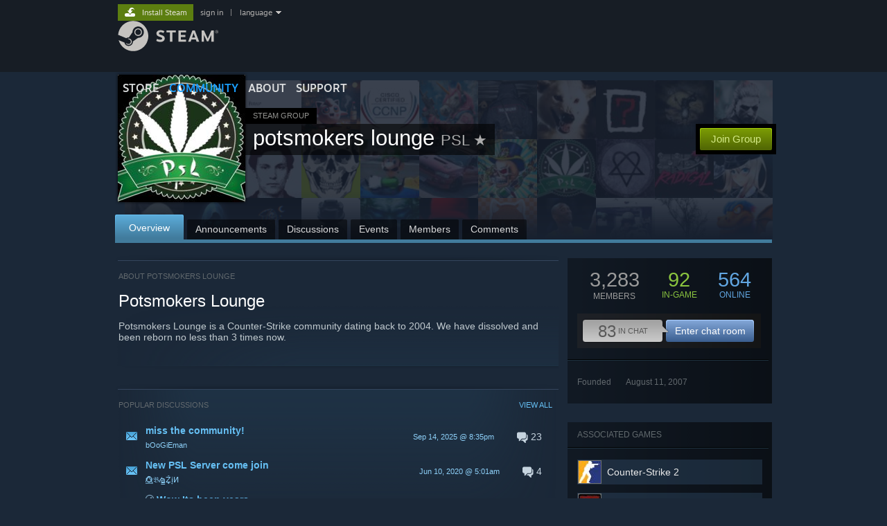

--- FILE ---
content_type: text/html; charset=UTF-8
request_url: https://steamcommunity.com/groups/potsmokerslounge
body_size: 14332
content:
<!DOCTYPE html>
<html class=" responsive DesktopUI" lang="en"  >
<head>
	<meta http-equiv="Content-Type" content="text/html; charset=UTF-8">
			<meta name="viewport" content="width=device-width,initial-scale=1">
		<meta name="theme-color" content="#171a21">
		<title>Steam Community :: Group :: potsmokers lounge</title>
	<link rel="shortcut icon" href="/favicon.ico" type="image/x-icon">

	
	
	<link href="https://community.akamai.steamstatic.com/public/shared/css/motiva_sans.css?v=G517uopaUy8x&amp;l=english&amp;_cdn=akamai" rel="stylesheet" type="text/css">
<link href="https://community.akamai.steamstatic.com/public/shared/css/buttons.css?v=WgcGW2rjIiQ0&amp;l=english&amp;_cdn=akamai" rel="stylesheet" type="text/css">
<link href="https://community.akamai.steamstatic.com/public/shared/css/shared_global.css?v=ipHh1UV26fnC&amp;l=english&amp;_cdn=akamai" rel="stylesheet" type="text/css">
<link href="https://community.akamai.steamstatic.com/public/css/globalv2.css?v=YdooKT9oS9ho&amp;l=english&amp;_cdn=akamai" rel="stylesheet" type="text/css">
<link href="https://community.akamai.steamstatic.com/public/css/skin_1/calendar.css?v=tJwT7D4vxxNm&amp;l=english&amp;_cdn=akamai" rel="stylesheet" type="text/css">
<link href="https://community.akamai.steamstatic.com/public/css/skin_1/modalContent.css?v=WXAusLHclDIt&amp;l=english&amp;_cdn=akamai" rel="stylesheet" type="text/css">
<link href="https://community.akamai.steamstatic.com/public/css/skin_1/forums.css?v=tP-os6y53ubW&amp;l=english&amp;_cdn=akamai" rel="stylesheet" type="text/css">
<link href="https://community.akamai.steamstatic.com/public/css/skin_1/groupv2.css?v=BYMUODZj4ZjO&amp;l=english&amp;_cdn=akamai" rel="stylesheet" type="text/css">
<link href="https://community.akamai.steamstatic.com/public/shared/css/shared_responsive.css?v=coQhkO36KXPQ&amp;l=english&amp;_cdn=akamai" rel="stylesheet" type="text/css">
<link href="https://community.akamai.steamstatic.com/public/css/skin_1/header.css?v=CMT0GkdQa1OT&amp;l=english&amp;_cdn=akamai" rel="stylesheet" type="text/css">
<script type="text/javascript">
	var __PrototypePreserve=[];
	__PrototypePreserve[0] = Array.from;
	__PrototypePreserve[1] = Array.prototype.filter;
	__PrototypePreserve[2] = Array.prototype.flatMap;
	__PrototypePreserve[3] = Array.prototype.find;
	__PrototypePreserve[4] = Array.prototype.some;
	__PrototypePreserve[5] = Function.prototype.bind;
	__PrototypePreserve[6] = HTMLElement.prototype.scrollTo;
</script>
<script type="text/javascript" src="https://community.akamai.steamstatic.com/public/javascript/prototype-1.7.js?v=npJElBnrEO6W&amp;l=english&amp;_cdn=akamai"></script>
<script type="text/javascript">
	Array.from = __PrototypePreserve[0] || Array.from;
	Array.prototype.filter = __PrototypePreserve[1] || Array.prototype.filter;
	Array.prototype.flatMap = __PrototypePreserve[2] || Array.prototype.flatMap;
	Array.prototype.find = __PrototypePreserve[3] || Array.prototype.find;
	Array.prototype.some = __PrototypePreserve[4] || Array.prototype.some;
	Function.prototype.bind = __PrototypePreserve[5] || Function.prototype.bind;
	HTMLElement.prototype.scrollTo = __PrototypePreserve[6] || HTMLElement.prototype.scrollTo;
</script>
<script type="text/javascript">
	var __ScriptaculousPreserve=[];
	__ScriptaculousPreserve[0] = Array.from;
	__ScriptaculousPreserve[1] = Function.prototype.bind;
	__ScriptaculousPreserve[2] = HTMLElement.prototype.scrollTo;
</script>
<script type="text/javascript" src="https://community.akamai.steamstatic.com/public/javascript/scriptaculous/_combined.js?v=pbdAKOcDIgbC&amp;l=english&amp;_cdn=akamai&amp;load=effects,controls,slider,dragdrop"></script>
<script type="text/javascript">
	Array.from = __ScriptaculousPreserve[0] || Array.from;
	Function.prototype.bind = __ScriptaculousPreserve[1] || Function.prototype.bind;
	HTMLElement.prototype.scrollTo = __ScriptaculousPreserve[2] || HTMLElement.prototype.scrollTo;
delete String['__parseStyleElement'];  Prototype.Browser.WebKit = true;</script>
<script type="text/javascript">VALVE_PUBLIC_PATH = "https:\/\/community.akamai.steamstatic.com\/public\/";</script><script type="text/javascript" src="https://community.akamai.steamstatic.com/public/javascript/global.js?v=slcQm66kLsRE&amp;l=english&amp;_cdn=akamai"></script>
<script type="text/javascript" src="https://community.akamai.steamstatic.com/public/javascript/jquery-1.11.1.min.js?v=gQHVlrK4-jX-&amp;l=english&amp;_cdn=akamai"></script>
<script type="text/javascript" src="https://community.akamai.steamstatic.com/public/shared/javascript/tooltip.js?v=LZHsOVauqTrm&amp;l=english&amp;_cdn=akamai"></script>
<script type="text/javascript" src="https://community.akamai.steamstatic.com/public/shared/javascript/shared_global.js?v=rLiUhbtlZk63&amp;l=english&amp;_cdn=akamai"></script>
<script type="text/javascript" src="https://community.akamai.steamstatic.com/public/shared/javascript/auth_refresh.js?v=w6QbwI-5-j2S&amp;l=english&amp;_cdn=akamai"></script>
<script type="text/javascript">Object.seal && [ Object, Array, String, Number ].map( function( builtin ) { Object.seal( builtin.prototype ); } );</script><script type="text/javascript">$J = jQuery.noConflict();
if ( typeof JSON != 'object' || !JSON.stringify || !JSON.parse ) { document.write( "<scr" + "ipt type=\"text\/javascript\" src=\"https:\/\/community.akamai.steamstatic.com\/public\/javascript\/json2.js?v=54NKNglvGTO8&amp;l=english&amp;_cdn=akamai\"><\/script>\n" ); };
</script>
		<script type="text/javascript">
			document.addEventListener('DOMContentLoaded', function(event) {
				SetupTooltips( { tooltipCSSClass: 'community_tooltip'} );
		});
		</script><script type="text/javascript" src="https://community.akamai.steamstatic.com/public/javascript/modalv2.js?v=zBXEuexVQ0FZ&amp;l=english&amp;_cdn=akamai"></script>
<script type="text/javascript" src="https://community.akamai.steamstatic.com/public/javascript/calendar.js?v=Dyeq3pn7LkSW&amp;l=english&amp;_cdn=akamai"></script>
<script type="text/javascript" src="https://community.akamai.steamstatic.com/public/javascript/group.js?v=D-bxrTiDM42P&amp;l=english&amp;_cdn=akamai"></script>
<script type="text/javascript" src="https://community.akamai.steamstatic.com/public/javascript/forums.js?v=2TfOAmmxauFF&amp;l=english&amp;_cdn=akamai"></script>
<script type="text/javascript" src="https://community.akamai.steamstatic.com/public/javascript/modalContent.js?v=Ebc6wsFpyW7y&amp;l=english&amp;_cdn=akamai"></script>
<script type="text/javascript" src="https://community.akamai.steamstatic.com/public/javascript/reportedcontent.js?v=-lZqrarogJr8&amp;l=english&amp;_cdn=akamai"></script>
<script type="text/javascript" src="https://community.akamai.steamstatic.com/public/javascript/webui/clientcom.js?v=eSekhSZ2_6xv&amp;l=english&amp;_cdn=akamai"></script>
<script type="text/javascript" src="https://community.akamai.steamstatic.com/public/shared/javascript/shared_responsive_adapter.js?v=e6xwLWkl6YbR&amp;l=english&amp;_cdn=akamai"></script>

						<meta name="twitter:card" content="summary">
					<meta name="Description" content="Potsmokers Lounge is a Counter-Strike community dating back to 2004. We have dissolved and been reborn no less than 3 times now.">
			
	<meta name="twitter:site" content="@steam" />

						<meta property="og:title" content="Steam Community :: Group :: potsmokers lounge">
					<meta property="twitter:title" content="Steam Community :: Group :: potsmokers lounge">
					<meta property="og:type" content="website">
					<meta property="fb:app_id" content="105386699540688">
					<meta property="og:description" content="Potsmokers Lounge is a Counter-Strike community dating back to 2004. We have dissolved and been reborn no less than 3 times now.">
					<meta property="twitter:description" content="Potsmokers Lounge is a Counter-Strike community dating back to 2004. We have dissolved and been reborn no less than 3 times now.">
			
	
			<link rel="image_src" href="https://avatars.akamai.steamstatic.com/f14b5a52cb341f0c6101bf81f44fc331783a73fa_full.jpg">
		<meta property="og:image" content="https://avatars.akamai.steamstatic.com/f14b5a52cb341f0c6101bf81f44fc331783a73fa_full.jpg">
		<meta name="twitter:image" content="https://avatars.akamai.steamstatic.com/f14b5a52cb341f0c6101bf81f44fc331783a73fa_full.jpg" />
				
	
	
	
	
	</head>
<body class="flat_page responsive_page ">


<div class="responsive_page_frame with_header">
						<div role="navigation" class="responsive_page_menu_ctn mainmenu" aria-label="Mobile Menu">
				<div class="responsive_page_menu"  id="responsive_page_menu">
										<div class="mainmenu_contents">
						<div class="mainmenu_contents_items">
															<a class="menuitem" href="https://steamcommunity.com/login/home/?goto=groups%2Fpotsmokerslounge">
									Sign in								</a>
															<a class="menuitem supernav" href="https://store.steampowered.com/" data-tooltip-type="selector" data-tooltip-content=".submenu_Store">
				Store			</a>
			<div class="submenu_Store" style="display: none;" data-submenuid="Store">
														<a class="submenuitem" href="https://store.steampowered.com/">
						Home											</a>
														<a class="submenuitem" href="https://store.steampowered.com/explore/">
						Discovery Queue											</a>
														<a class="submenuitem" href="https://steamcommunity.com/my/wishlist/">
						Wishlist											</a>
														<a class="submenuitem" href="https://store.steampowered.com/points/shop/">
						Points Shop											</a>
														<a class="submenuitem" href="https://store.steampowered.com/news/">
						News											</a>
														<a class="submenuitem" href="https://store.steampowered.com/stats/">
						Charts											</a>
							</div>
										<a class="menuitem supernav supernav_active" href="https://steamcommunity.com/" data-tooltip-type="selector" data-tooltip-content=".submenu_Community">
				Community			</a>
			<div class="submenu_Community" style="display: none;" data-submenuid="Community">
														<a class="submenuitem" href="https://steamcommunity.com/">
						Home											</a>
														<a class="submenuitem" href="https://steamcommunity.com/discussions/">
						Discussions											</a>
														<a class="submenuitem" href="https://steamcommunity.com/workshop/">
						Workshop											</a>
														<a class="submenuitem" href="https://steamcommunity.com/market/">
						Market											</a>
														<a class="submenuitem" href="https://steamcommunity.com/?subsection=broadcasts">
						Broadcasts											</a>
							</div>
										<a class="menuitem " href="https://store.steampowered.com/about/">
				About			</a>
										<a class="menuitem " href="https://help.steampowered.com/en/">
				Support			</a>
			
							<div class="minor_menu_items">
																								<div class="menuitem change_language_action">
									Change language								</div>
																																	<a class="menuitem" href="https://store.steampowered.com/mobile" target="_blank" rel="noreferrer">Get the Steam Mobile App</a>
																									<div class="menuitem" role="link" onclick="Responsive_RequestDesktopView();">
										View desktop website									</div>
															</div>
						</div>
						<div class="mainmenu_footer_spacer  "></div>
						<div class="mainmenu_footer">
															<div class="mainmenu_footer_logo"><img src="https://community.akamai.steamstatic.com/public/shared/images/responsive/footerLogo_valve_new.png"></div>
								© Valve Corporation. All rights reserved. All trademarks are property of their respective owners in the US and other countries.								<span class="mainmenu_valve_links">
									<a href="https://store.steampowered.com/privacy_agreement/" target="_blank">Privacy Policy</a>
									&nbsp;| &nbsp;<a href="http://www.valvesoftware.com/legal.htm" target="_blank">Legal</a>
									&nbsp;| &nbsp;<a href="https://help.steampowered.com/faqs/view/10BB-D27A-6378-4436" target="_blank">Accessibility</a>
									&nbsp;| &nbsp;<a href="https://store.steampowered.com/subscriber_agreement/" target="_blank">Steam Subscriber Agreement</a>
									&nbsp;| &nbsp;<a href="https://store.steampowered.com/steam_refunds/" target="_blank">Refunds</a>
									&nbsp;| &nbsp;<a href="https://store.steampowered.com/account/cookiepreferences/" target="_blank">Cookies</a>
								</span>
													</div>
					</div>
									</div>
			</div>
		
		<div class="responsive_local_menu_tab"></div>

		<div class="responsive_page_menu_ctn localmenu">
			<div class="responsive_page_menu"  id="responsive_page_local_menu" data-panel="{&quot;onOptionsActionDescription&quot;:&quot;#filter_toggle&quot;,&quot;onOptionsButton&quot;:&quot;Responsive_ToggleLocalMenu()&quot;,&quot;onCancelButton&quot;:&quot;Responsive_ToggleLocalMenu()&quot;}">
				<div class="localmenu_content" data-panel="{&quot;maintainY&quot;:true,&quot;bFocusRingRoot&quot;:true,&quot;flow-children&quot;:&quot;column&quot;}">
				</div>
			</div>
		</div>



					<div class="responsive_header">
				<div class="responsive_header_content">
					<div id="responsive_menu_logo">
						<img src="https://community.akamai.steamstatic.com/public/shared/images/responsive/header_menu_hamburger.png" height="100%">
											</div>
					<div class="responsive_header_logo">
						<a href="https://store.steampowered.com/">
															<img src="https://community.akamai.steamstatic.com/public/shared/images/responsive/header_logo.png" height="36" border="0" alt="STEAM">
													</a>
					</div>
									</div>
			</div>
		
		<div class="responsive_page_content_overlay">

		</div>

		<div class="responsive_fixonscroll_ctn nonresponsive_hidden ">
		</div>
	
	<div class="responsive_page_content">

		<div role="banner" id="global_header" data-panel="{&quot;flow-children&quot;:&quot;row&quot;}">
	<div class="content">
		<div class="logo">
			<span id="logo_holder">
									<a href="https://store.steampowered.com/" aria-label="Link to the Steam Homepage">
						<img src="https://community.akamai.steamstatic.com/public/shared/images/header/logo_steam.svg?t=962016" width="176" height="44" alt="Link to the Steam Homepage">
					</a>
							</span>
		</div>

			<div role="navigation" class="supernav_container" aria-label="Global Menu">
								<a class="menuitem supernav" href="https://store.steampowered.com/" data-tooltip-type="selector" data-tooltip-content=".submenu_Store">
				STORE			</a>
			<div class="submenu_Store" style="display: none;" data-submenuid="Store">
														<a class="submenuitem" href="https://store.steampowered.com/">
						Home											</a>
														<a class="submenuitem" href="https://store.steampowered.com/explore/">
						Discovery Queue											</a>
														<a class="submenuitem" href="https://steamcommunity.com/my/wishlist/">
						Wishlist											</a>
														<a class="submenuitem" href="https://store.steampowered.com/points/shop/">
						Points Shop											</a>
														<a class="submenuitem" href="https://store.steampowered.com/news/">
						News											</a>
														<a class="submenuitem" href="https://store.steampowered.com/stats/">
						Charts											</a>
							</div>
										<a class="menuitem supernav supernav_active" href="https://steamcommunity.com/" data-tooltip-type="selector" data-tooltip-content=".submenu_Community">
				COMMUNITY			</a>
			<div class="submenu_Community" style="display: none;" data-submenuid="Community">
														<a class="submenuitem" href="https://steamcommunity.com/">
						Home											</a>
														<a class="submenuitem" href="https://steamcommunity.com/discussions/">
						Discussions											</a>
														<a class="submenuitem" href="https://steamcommunity.com/workshop/">
						Workshop											</a>
														<a class="submenuitem" href="https://steamcommunity.com/market/">
						Market											</a>
														<a class="submenuitem" href="https://steamcommunity.com/?subsection=broadcasts">
						Broadcasts											</a>
							</div>
										<a class="menuitem " href="https://store.steampowered.com/about/">
				About			</a>
										<a class="menuitem " href="https://help.steampowered.com/en/">
				SUPPORT			</a>
				</div>
	<script type="text/javascript">
		jQuery(function($) {
			$('#global_header .supernav').v_tooltip({'location':'bottom', 'destroyWhenDone': false, 'tooltipClass': 'supernav_content', 'offsetY':-6, 'offsetX': 1, 'horizontalSnap': 4, 'tooltipParent': '#global_header .supernav_container', 'correctForScreenSize': false});
		});
	</script>

		<div id="global_actions">
			<div role="navigation" id="global_action_menu" aria-label="Account Menu">
									<a class="header_installsteam_btn header_installsteam_btn_green" href="https://store.steampowered.com/about/">
						<div class="header_installsteam_btn_content">
							Install Steam						</div>
					</a>
				
				
									<a class="global_action_link" href="https://steamcommunity.com/login/home/?goto=groups%2Fpotsmokerslounge">sign in</a>
											&nbsp;|&nbsp;
						<span class="pulldown global_action_link" id="language_pulldown" onclick="ShowMenu( this, 'language_dropdown', 'right' );">language</span>
						<div class="popup_block_new" id="language_dropdown" style="display: none;">
							<div class="popup_body popup_menu">
																																					<a class="popup_menu_item tight" href="?l=schinese" onclick="ChangeLanguage( 'schinese' ); return false;">简体中文 (Simplified Chinese)</a>
																													<a class="popup_menu_item tight" href="?l=tchinese" onclick="ChangeLanguage( 'tchinese' ); return false;">繁體中文 (Traditional Chinese)</a>
																													<a class="popup_menu_item tight" href="?l=japanese" onclick="ChangeLanguage( 'japanese' ); return false;">日本語 (Japanese)</a>
																													<a class="popup_menu_item tight" href="?l=koreana" onclick="ChangeLanguage( 'koreana' ); return false;">한국어 (Korean)</a>
																													<a class="popup_menu_item tight" href="?l=thai" onclick="ChangeLanguage( 'thai' ); return false;">ไทย (Thai)</a>
																													<a class="popup_menu_item tight" href="?l=bulgarian" onclick="ChangeLanguage( 'bulgarian' ); return false;">Български (Bulgarian)</a>
																													<a class="popup_menu_item tight" href="?l=czech" onclick="ChangeLanguage( 'czech' ); return false;">Čeština (Czech)</a>
																													<a class="popup_menu_item tight" href="?l=danish" onclick="ChangeLanguage( 'danish' ); return false;">Dansk (Danish)</a>
																													<a class="popup_menu_item tight" href="?l=german" onclick="ChangeLanguage( 'german' ); return false;">Deutsch (German)</a>
																																							<a class="popup_menu_item tight" href="?l=spanish" onclick="ChangeLanguage( 'spanish' ); return false;">Español - España (Spanish - Spain)</a>
																													<a class="popup_menu_item tight" href="?l=latam" onclick="ChangeLanguage( 'latam' ); return false;">Español - Latinoamérica (Spanish - Latin America)</a>
																													<a class="popup_menu_item tight" href="?l=greek" onclick="ChangeLanguage( 'greek' ); return false;">Ελληνικά (Greek)</a>
																													<a class="popup_menu_item tight" href="?l=french" onclick="ChangeLanguage( 'french' ); return false;">Français (French)</a>
																													<a class="popup_menu_item tight" href="?l=italian" onclick="ChangeLanguage( 'italian' ); return false;">Italiano (Italian)</a>
																													<a class="popup_menu_item tight" href="?l=indonesian" onclick="ChangeLanguage( 'indonesian' ); return false;">Bahasa Indonesia (Indonesian)</a>
																													<a class="popup_menu_item tight" href="?l=hungarian" onclick="ChangeLanguage( 'hungarian' ); return false;">Magyar (Hungarian)</a>
																													<a class="popup_menu_item tight" href="?l=dutch" onclick="ChangeLanguage( 'dutch' ); return false;">Nederlands (Dutch)</a>
																													<a class="popup_menu_item tight" href="?l=norwegian" onclick="ChangeLanguage( 'norwegian' ); return false;">Norsk (Norwegian)</a>
																													<a class="popup_menu_item tight" href="?l=polish" onclick="ChangeLanguage( 'polish' ); return false;">Polski (Polish)</a>
																													<a class="popup_menu_item tight" href="?l=portuguese" onclick="ChangeLanguage( 'portuguese' ); return false;">Português (Portuguese - Portugal)</a>
																													<a class="popup_menu_item tight" href="?l=brazilian" onclick="ChangeLanguage( 'brazilian' ); return false;">Português - Brasil (Portuguese - Brazil)</a>
																													<a class="popup_menu_item tight" href="?l=romanian" onclick="ChangeLanguage( 'romanian' ); return false;">Română (Romanian)</a>
																													<a class="popup_menu_item tight" href="?l=russian" onclick="ChangeLanguage( 'russian' ); return false;">Русский (Russian)</a>
																													<a class="popup_menu_item tight" href="?l=finnish" onclick="ChangeLanguage( 'finnish' ); return false;">Suomi (Finnish)</a>
																													<a class="popup_menu_item tight" href="?l=swedish" onclick="ChangeLanguage( 'swedish' ); return false;">Svenska (Swedish)</a>
																													<a class="popup_menu_item tight" href="?l=turkish" onclick="ChangeLanguage( 'turkish' ); return false;">Türkçe (Turkish)</a>
																													<a class="popup_menu_item tight" href="?l=vietnamese" onclick="ChangeLanguage( 'vietnamese' ); return false;">Tiếng Việt (Vietnamese)</a>
																													<a class="popup_menu_item tight" href="?l=ukrainian" onclick="ChangeLanguage( 'ukrainian' ); return false;">Українська (Ukrainian)</a>
																									<a class="popup_menu_item tight" href="https://www.valvesoftware.com/en/contact?contact-person=Translation%20Team%20Feedback" target="_blank">Report a translation problem</a>
							</div>
						</div>
												</div>
					</div>
			</div>
</div>
<script type="text/javascript">
	g_sessionID = "03c38f673e43f0306c23fa3d";
	g_steamID = false;
	g_strLanguage = "english";
	g_SNR = '2_groups_view_';
	g_bAllowAppImpressions = true;
		g_ContentDescriptorPreferences = [1,3,4];

	

	// We always want to have the timezone cookie set for PHP to use
	setTimezoneCookies();

	$J( function() {

		InitMiniprofileHovers(( 'https%3A%2F%2Fsteamcommunity.com' ));
		InitEmoticonHovers();
		ApplyAdultContentPreferences();
	});

	$J( function() { InitEconomyHovers( "https:\/\/community.akamai.steamstatic.com\/public\/css\/skin_1\/economy.css?v=y0DEvVieJ9Nb&l=english&_cdn=akamai", "https:\/\/community.akamai.steamstatic.com\/public\/javascript\/economy_common.js?v=3TZBCEPvtfTo&l=english&_cdn=akamai", "https:\/\/community.akamai.steamstatic.com\/public\/javascript\/economy.js?v=_pv7sVx2xKzw&l=english&_cdn=akamai" );});</script>
	<div id="webui_config" style="display: none;"
		 data-config="{&quot;EUNIVERSE&quot;:1,&quot;WEB_UNIVERSE&quot;:&quot;public&quot;,&quot;LANGUAGE&quot;:&quot;english&quot;,&quot;COUNTRY&quot;:&quot;US&quot;,&quot;MEDIA_CDN_COMMUNITY_URL&quot;:&quot;https:\/\/cdn.akamai.steamstatic.com\/steamcommunity\/public\/&quot;,&quot;MEDIA_CDN_URL&quot;:&quot;https:\/\/cdn.akamai.steamstatic.com\/&quot;,&quot;VIDEO_CDN_URL&quot;:&quot;https:\/\/video.akamai.steamstatic.com\/&quot;,&quot;COMMUNITY_CDN_URL&quot;:&quot;https:\/\/community.akamai.steamstatic.com\/&quot;,&quot;COMMUNITY_CDN_ASSET_URL&quot;:&quot;https:\/\/cdn.akamai.steamstatic.com\/steamcommunity\/public\/assets\/&quot;,&quot;STORE_CDN_URL&quot;:&quot;https:\/\/store.akamai.steamstatic.com\/&quot;,&quot;PUBLIC_SHARED_URL&quot;:&quot;https:\/\/community.akamai.steamstatic.com\/public\/shared\/&quot;,&quot;COMMUNITY_BASE_URL&quot;:&quot;https:\/\/steamcommunity.com\/&quot;,&quot;CHAT_BASE_URL&quot;:&quot;https:\/\/steamcommunity.com\/&quot;,&quot;STORE_BASE_URL&quot;:&quot;https:\/\/store.steampowered.com\/&quot;,&quot;STORE_CHECKOUT_BASE_URL&quot;:&quot;https:\/\/checkout.steampowered.com\/&quot;,&quot;IMG_URL&quot;:&quot;https:\/\/community.akamai.steamstatic.com\/public\/images\/&quot;,&quot;STEAMTV_BASE_URL&quot;:&quot;https:\/\/steam.tv\/&quot;,&quot;HELP_BASE_URL&quot;:&quot;https:\/\/help.steampowered.com\/&quot;,&quot;PARTNER_BASE_URL&quot;:&quot;https:\/\/partner.steamgames.com\/&quot;,&quot;STATS_BASE_URL&quot;:&quot;https:\/\/partner.steampowered.com\/&quot;,&quot;INTERNAL_STATS_BASE_URL&quot;:&quot;https:\/\/steamstats.valve.org\/&quot;,&quot;IN_CLIENT&quot;:false,&quot;USE_POPUPS&quot;:false,&quot;STORE_ICON_BASE_URL&quot;:&quot;https:\/\/shared.akamai.steamstatic.com\/store_item_assets\/steam\/apps\/&quot;,&quot;STORE_ITEM_BASE_URL&quot;:&quot;https:\/\/shared.akamai.steamstatic.com\/store_item_assets\/&quot;,&quot;WEBAPI_BASE_URL&quot;:&quot;https:\/\/api.steampowered.com\/&quot;,&quot;TOKEN_URL&quot;:&quot;https:\/\/steamcommunity.com\/chat\/clientjstoken&quot;,&quot;BUILD_TIMESTAMP&quot;:1769120640,&quot;PAGE_TIMESTAMP&quot;:1769352403,&quot;IN_TENFOOT&quot;:false,&quot;IN_GAMEPADUI&quot;:false,&quot;IN_CHROMEOS&quot;:false,&quot;IN_MOBILE_WEBVIEW&quot;:false,&quot;PLATFORM&quot;:&quot;macos&quot;,&quot;BASE_URL_STORE_CDN_ASSETS&quot;:&quot;https:\/\/cdn.akamai.steamstatic.com\/store\/&quot;,&quot;EREALM&quot;:1,&quot;LOGIN_BASE_URL&quot;:&quot;https:\/\/login.steampowered.com\/&quot;,&quot;AVATAR_BASE_URL&quot;:&quot;https:\/\/avatars.akamai.steamstatic.com\/&quot;,&quot;FROM_WEB&quot;:true,&quot;WEBSITE_ID&quot;:&quot;Community&quot;,&quot;BASE_URL_SHARED_CDN&quot;:&quot;https:\/\/shared.akamai.steamstatic.com\/&quot;,&quot;CLAN_CDN_ASSET_URL&quot;:&quot;https:\/\/clan.akamai.steamstatic.com\/&quot;,&quot;COMMUNITY_ASSETS_BASE_URL&quot;:&quot;https:\/\/shared.akamai.steamstatic.com\/community_assets\/&quot;,&quot;SNR&quot;:&quot;2_groups_view_&quot;}"
		 data-userinfo="{&quot;logged_in&quot;:false,&quot;country_code&quot;:&quot;US&quot;,&quot;excluded_content_descriptors&quot;:[1,3,4]}">
	</div>

		<div role="main" class="responsive_page_template_content" id="responsive_page_template_content" data-panel="{&quot;autoFocus&quot;:true}" >

			<div class="pagecontent ">
	<div class="maincontent grouppage_header_content">
				<div class="grouppage_header">
	<div class="responsive_hidden">
		<div class="grouppage_member_tiles">
			<div class="grouppage_membertiles_overlay"></div>
							<div class="member_tile_row">
											<img class="member_tile" src="https://community.akamai.steamstatic.com/public/shared/images/trans.gif" data-delayed-image-group="member_tiles" data-delayed-image="https://avatars.akamai.steamstatic.com/e4fcf282b16d7c74dde021903af86c26a6e7ed53_medium.jpg" alt="">
											<img class="member_tile" src="https://community.akamai.steamstatic.com/public/shared/images/trans.gif" data-delayed-image-group="member_tiles" data-delayed-image="https://avatars.akamai.steamstatic.com/786560ffe4ecf5232e13d794fc2adf547e46960e_medium.jpg" alt="">
											<img class="member_tile" src="https://community.akamai.steamstatic.com/public/shared/images/trans.gif" data-delayed-image-group="member_tiles" data-delayed-image="https://avatars.akamai.steamstatic.com/420563037a95bdc696d5bfeb0befb554659289fd_medium.jpg" alt="">
											<img class="member_tile" src="https://community.akamai.steamstatic.com/public/shared/images/trans.gif" data-delayed-image-group="member_tiles" data-delayed-image="https://avatars.akamai.steamstatic.com/f8d4c4cc0ef8e3f49ecae8bda0f8c8b16f0eac14_medium.jpg" alt="">
											<img class="member_tile" src="https://community.akamai.steamstatic.com/public/shared/images/trans.gif" data-delayed-image-group="member_tiles" data-delayed-image="https://avatars.akamai.steamstatic.com/9f4ea0d8eec05b6a668506efad20a9e0a174f4e0_medium.jpg" alt="">
											<img class="member_tile" src="https://community.akamai.steamstatic.com/public/shared/images/trans.gif" data-delayed-image-group="member_tiles" data-delayed-image="https://avatars.akamai.steamstatic.com/d6cba334b81a4e2551673fa251752439bae1b6db_medium.jpg" alt="">
											<img class="member_tile" src="https://community.akamai.steamstatic.com/public/shared/images/trans.gif" data-delayed-image-group="member_tiles" data-delayed-image="https://avatars.akamai.steamstatic.com/46c3f393b7acf532667e595a055b6c2a804ee814_medium.jpg" alt="">
											<img class="member_tile" src="https://community.akamai.steamstatic.com/public/shared/images/trans.gif" data-delayed-image-group="member_tiles" data-delayed-image="https://avatars.akamai.steamstatic.com/2b1eec229f8ac52c725ec3ef786fb252dd5ff95a_medium.jpg" alt="">
											<img class="member_tile" src="https://community.akamai.steamstatic.com/public/shared/images/trans.gif" data-delayed-image-group="member_tiles" data-delayed-image="https://avatars.akamai.steamstatic.com/6c0907debdc7ae764154cf07f128382234d7bbf5_medium.jpg" alt="">
											<img class="member_tile" src="https://community.akamai.steamstatic.com/public/shared/images/trans.gif" data-delayed-image-group="member_tiles" data-delayed-image="https://avatars.akamai.steamstatic.com/1b7d728e028bb955266751a860db1bd514bc8845_medium.jpg" alt="">
											<img class="member_tile" src="https://community.akamai.steamstatic.com/public/shared/images/trans.gif" data-delayed-image-group="member_tiles" data-delayed-image="https://avatars.akamai.steamstatic.com/933860e5e7817b0fcb301f52c49fe266328fec3d_medium.jpg" alt="">
									</div>
							<div class="member_tile_row">
											<img class="member_tile" src="https://community.akamai.steamstatic.com/public/shared/images/trans.gif" data-delayed-image-group="member_tiles" data-delayed-image="https://avatars.akamai.steamstatic.com/bfc20693dcc1adcc6015a99aaf26a4f270f51842_medium.jpg" alt="">
											<img class="member_tile" src="https://community.akamai.steamstatic.com/public/shared/images/trans.gif" data-delayed-image-group="member_tiles" data-delayed-image="https://avatars.akamai.steamstatic.com/4d431d06630bc3014a13e54c98140d5fe51973b8_medium.jpg" alt="">
											<img class="member_tile" src="https://community.akamai.steamstatic.com/public/shared/images/trans.gif" data-delayed-image-group="member_tiles" data-delayed-image="https://avatars.akamai.steamstatic.com/28c86ac757249555d23a08d8b40723b5b1f487f6_medium.jpg" alt="">
											<img class="member_tile" src="https://community.akamai.steamstatic.com/public/shared/images/trans.gif" data-delayed-image-group="member_tiles" data-delayed-image="https://avatars.akamai.steamstatic.com/bab2eaea37e9d6b718dd82f388ea9b9d84ad2b2f_medium.jpg" alt="">
											<img class="member_tile" src="https://community.akamai.steamstatic.com/public/shared/images/trans.gif" data-delayed-image-group="member_tiles" data-delayed-image="https://avatars.akamai.steamstatic.com/5756a9b2347c2f7808449455e7c89a2aa75a4d28_medium.jpg" alt="">
											<img class="member_tile" src="https://community.akamai.steamstatic.com/public/shared/images/trans.gif" data-delayed-image-group="member_tiles" data-delayed-image="https://avatars.akamai.steamstatic.com/be0fc2b9e32ed6616f9f92af20be7332c74ecb26_medium.jpg" alt="">
											<img class="member_tile" src="https://community.akamai.steamstatic.com/public/shared/images/trans.gif" data-delayed-image-group="member_tiles" data-delayed-image="https://avatars.akamai.steamstatic.com/a64c55e9c77642fa23adf5dd7cea947a36bff613_medium.jpg" alt="">
											<img class="member_tile" src="https://community.akamai.steamstatic.com/public/shared/images/trans.gif" data-delayed-image-group="member_tiles" data-delayed-image="https://avatars.akamai.steamstatic.com/ecb23733ad1b20d5aad2941bcf15804af144ed62_medium.jpg" alt="">
											<img class="member_tile" src="https://community.akamai.steamstatic.com/public/shared/images/trans.gif" data-delayed-image-group="member_tiles" data-delayed-image="https://avatars.akamai.steamstatic.com/e70d540142172a52934227162af3dbfadd0fd2e1_medium.jpg" alt="">
											<img class="member_tile" src="https://community.akamai.steamstatic.com/public/shared/images/trans.gif" data-delayed-image-group="member_tiles" data-delayed-image="https://avatars.akamai.steamstatic.com/ef468ee4731afd83380894bd2c1d3e44c3e0f77f_medium.jpg" alt="">
											<img class="member_tile" src="https://community.akamai.steamstatic.com/public/shared/images/trans.gif" data-delayed-image-group="member_tiles" data-delayed-image="https://avatars.akamai.steamstatic.com/a7428d0d18e4949c537d29f49e5ac5fc04f32e50_medium.jpg" alt="">
									</div>
							<div class="member_tile_row">
											<img class="member_tile" src="https://community.akamai.steamstatic.com/public/shared/images/trans.gif" data-delayed-image-group="member_tiles" data-delayed-image="https://avatars.akamai.steamstatic.com/834398487d98a1f9a045e4886fcac3ae564d20b9_medium.jpg" alt="">
											<img class="member_tile" src="https://community.akamai.steamstatic.com/public/shared/images/trans.gif" data-delayed-image-group="member_tiles" data-delayed-image="https://avatars.akamai.steamstatic.com/a64e32a30325cd5e327de9186fe3242dc2ef1dc7_medium.jpg" alt="">
											<img class="member_tile" src="https://community.akamai.steamstatic.com/public/shared/images/trans.gif" data-delayed-image-group="member_tiles" data-delayed-image="https://avatars.akamai.steamstatic.com/8fea0c80fe43717669876c8f50e73eda2ee1b2f6_medium.jpg" alt="">
											<img class="member_tile" src="https://community.akamai.steamstatic.com/public/shared/images/trans.gif" data-delayed-image-group="member_tiles" data-delayed-image="https://avatars.akamai.steamstatic.com/da1899f35962595d75ec019a62f50492e3d32d92_medium.jpg" alt="">
											<img class="member_tile" src="https://community.akamai.steamstatic.com/public/shared/images/trans.gif" data-delayed-image-group="member_tiles" data-delayed-image="https://avatars.akamai.steamstatic.com/4f4239d66e2bbb6c55c45e8f019599adf1167ace_medium.jpg" alt="">
											<img class="member_tile" src="https://community.akamai.steamstatic.com/public/shared/images/trans.gif" data-delayed-image-group="member_tiles" data-delayed-image="https://avatars.akamai.steamstatic.com/e196a12c2165d099570e76ceb1b37610c374e08f_medium.jpg" alt="">
											<img class="member_tile" src="https://community.akamai.steamstatic.com/public/shared/images/trans.gif" data-delayed-image-group="member_tiles" data-delayed-image="https://avatars.akamai.steamstatic.com/bf251b42d11a028fdf466fa98fe369a2a29b50fd_medium.jpg" alt="">
											<img class="member_tile" src="https://community.akamai.steamstatic.com/public/shared/images/trans.gif" data-delayed-image-group="member_tiles" data-delayed-image="https://avatars.akamai.steamstatic.com/20ce517577e48d7c70c0a5b3572c54033a3a3eec_medium.jpg" alt="">
											<img class="member_tile" src="https://community.akamai.steamstatic.com/public/shared/images/trans.gif" data-delayed-image-group="member_tiles" data-delayed-image="https://avatars.akamai.steamstatic.com/53e042695470822bf46af130ece1d0a32bdc331e_medium.jpg" alt="">
											<img class="member_tile" src="https://community.akamai.steamstatic.com/public/shared/images/trans.gif" data-delayed-image-group="member_tiles" data-delayed-image="https://avatars.akamai.steamstatic.com/3fb7b29dacfd257998070b14d02ef3d367d2655a_medium.jpg" alt="">
											<img class="member_tile" src="https://community.akamai.steamstatic.com/public/shared/images/trans.gif" data-delayed-image-group="member_tiles" data-delayed-image="https://avatars.akamai.steamstatic.com/881d1f94783364e291ef4d223736b9e6db2ee1a9_medium.jpg" alt="">
									</div>
					</div>

		<div class="grouppage_header_top">
			<div class="grouppage_logo">
				<img src="https://avatars.akamai.steamstatic.com/f14b5a52cb341f0c6101bf81f44fc331783a73fa_full.jpg">
			</div>
			<div class="grouppage_header_label">
				STEAM GROUP			</div>
			<div class="grouppage_header_name" style="font-size: 31px;">
				potsmokers lounge				<span class="grouppage_header_abbrev" style="font-size: 22px;">PSL ★</span>
			</div>

			<div class="responsive_local_menu">
				<form name="join_group_form" id="join_group_form" method="POST" action="https://steamcommunity.com/groups/potsmokerslounge">
					<input type="hidden" name="action" value="join">
					<input type="hidden" name="sessionID" value="03c38f673e43f0306c23fa3d">
				</form>
									<div class="grouppage_join_area">
						<a href="javascript:document.forms['join_group_form'].submit();" class="btn_green_white_innerfade btn_medium">
														<span>Join Group</span>
												</a>
					</div>
							</div>

					</div>
	</div>

	<div class="nonresponsive_hidden grouppage_resp_header">
				<div class="grouppage_resp_logo">
			<img src="https://avatars.akamai.steamstatic.com/f14b5a52cb341f0c6101bf81f44fc331783a73fa_full.jpg">
		</div>
		<div class="grouppage_resp_title_ctn">
			<div>
				<div class="grouppage_header_label">
					STEAM GROUP				</div>
			</div>
			<div class="grouppage_resp_title ellipsis">
				potsmokers lounge				<span class="grouppage_header_abbrev" >PSL ★</span>
			</div>
		</div>
		<div class="grouppage_resp_stats">
			<div class="responsive_group_stats membercounts responsive_membercounts">
								<div class="membercount members">
					<a href="https://steamcommunity.com/groups/potsmokerslounge/members">
						<span class="count ">3,283</span><br>
						<span class="label">MEMBERS</span>
					</a>
				</div>
				<div class="membercount ingame">
					<div class="count ">92</div>
					<div class="label">IN-GAME</div>
				</div>
				<div class="membercount online">
					<div class="count ">564</div>
					<div class="label">ONLINE</div>
				</div>
				<div style="clear: left;"></div>
			</div>
			<div class="responsive_group_stats">
				<div class="groupstat">
					<div class="label">Founded</div>
					<div class="data">August 11, 2007</div>
				</div>
												<div style="clear: both;"></div>
			</div>
		</div>
		<div style="clear: left;"></div>
	</div>

	<div class="group_tabs">
		<div class="group_tabs_scroll responsive_hidden">
							<a class="group_tab active" id="group_tab_overview" href="#">
					<span>Overview</span>
				</a>
							<a class="group_tab " id="group_tab_announcements" href="https://steamcommunity.com/groups/potsmokerslounge/announcements/listing">
					<span>Announcements</span>
				</a>
							<a class="group_tab " id="group_tab_discussions" href="https://steamcommunity.com/groups/potsmokerslounge/discussions">
					<span>Discussions</span>
				</a>
							<a class="group_tab " id="group_tab_events" href="https://steamcommunity.com/groups/potsmokerslounge#events">
					<span>Events</span>
				</a>
							<a class="group_tab " id="group_tab_members" href="https://steamcommunity.com/groups/potsmokerslounge#members">
					<span>Members</span>
				</a>
							<a class="group_tab " id="group_tab_comments" href="https://steamcommunity.com/groups/potsmokerslounge#comments">
					<span>Comments</span>
				</a>
					</div>
		<div class="nonresponsive_hidden sharedfiles_responsive_tab responsive_tab_ctn">
			<div class="responsive_tab_control">
								<select class="responsive_tab_select" id="responsive_tab_select69762cd3ccf49">
											<option data-tab-name="overview" value="#" selected>
							Overview						</option>
											<option data-tab-name="announcements" value="https://steamcommunity.com/groups/potsmokerslounge#announcements" >
							Announcements						</option>
											<option data-tab-name="discussions" value="https://steamcommunity.com/groups/potsmokerslounge/discussions" >
							Discussions						</option>
											<option data-tab-name="events" value="https://steamcommunity.com/groups/potsmokerslounge#events" >
							Events						</option>
											<option data-tab-name="members" value="https://steamcommunity.com/groups/potsmokerslounge#members" >
							Members						</option>
											<option data-tab-name="comments" value="https://steamcommunity.com/groups/potsmokerslounge#comments" >
							Comments						</option>
									</select>
			</div>
		</div>
	</div>
</div>
	</div>

	<script type="text/javascript">
	$J( function() {
		InitGroupPage( 'https://steamcommunity.com/groups/potsmokerslounge', 'overview', ["events","curation","allcomments","comments","view","members","curation","events","announcements\/detail","announcements\/listing"] );
	} );

	g_strGroupName = "potsmokers lounge";
</script>

<div id="group_page_dynamic_content" style="display: none;">
</div>

<div class="grouppage_content_area blue_background" id="group_tab_content_overview">
	<div class="maincontent">
		<div class="leftcol hasContentBoxes">
			<div class="group_content_rule"></div>
			<div class="group_content group_summary">
				<div class="group_content_header">
					ABOUT potsmokers lounge				</div>
									<h1>Potsmokers Lounge</h1>

					<div class="formatted_group_summary">
						Potsmokers Lounge is a Counter-Strike community dating back to 2004. We have dissolved and been reborn no less than 3 times now.					</div>
								</div>

			<div class="group_content_rule"></div>
			<div class="group_content group_overview_discussions">
				<div class="group_content_header">
					<div class="group_content_header_viewmore">
						<a href="https://steamcommunity.com/groups/potsmokerslounge/discussions/">VIEW ALL</a>
					</div>
					POPULAR DISCUSSIONS				</div>
				<div id="group_trending_topics">
				</div>
			</div>

							<div class="group_content_rule"></div>
				<div class="group_content group_announcements">
					<div class="group_content_header">
						<div class="group_content_header_viewmore">
							<a href="https://steamcommunity.com/groups/potsmokerslounge/announcements">VIEW ALL</a> (44)
						</div>
						RECENT ANNOUNCEMENTS					</div>
											<div class="group_overview_announcement first">
							<div class="group_overview_announcement_content">
								<a class="large_title" href="https://steamcommunity.com/groups/potsmokerslounge/announcements/detail/502825815722952055">Beware of scammers!</a>

								<div class="group_overview_announcement_footer">
									May 26, 2025 -
									<span data-miniprofile="38513934">Arbok</span> |
									1 Comments								</div>
								<p class="group_body_links">
									Hey all, <br><br>I hope everyone's doing well! Just wanted to take a moment to make an announcement about scammers since I've been getting a lot of friend requests from people impersonating other members of this group and attempting phishing scams. A few people have reached out to me to let me know they've been seeing the same thing, so it seems like they may be targeting this group specifically. It's your typical phishing scam, where you'll get a friend request/message from a familiar name telling you that they need a 5th for a FACEIT match and will eventually send you a phishing link with a Steam login form if you agree to it. <br><br>Needless to say, this is a fake form that will send your login details to the scammer, so just ignore it if this happens to you. If you'd like to have some fun, feel free to play along with them to waste their time. Bonus points for submitting fake credentials to ♥♥♥♥ with them even more!<br><br>What I like to do is set up Python scripts to send loads of fake creds to their forms with random delays, and realistic looking logins, to try and make it harder for them to separate the spam from the real victims.<br><br>Stay safe out there boys and girls, and remember, PsL loves you. <br><br>-Jdogg								</p>
							</div>
							<div class="group_overview_announcement_readmore">
								<a class="readmore_link hoverunderline" href="https://steamcommunity.com/groups/potsmokerslounge/announcements/detail/502825815722952055">Read More</a>
							</div>
						</div>
											<div class="group_overview_announcement ">
							<div class="group_overview_announcement_content">
								<a class="large_title" href="https://steamcommunity.com/groups/potsmokerslounge/announcements/detail/3694678490421348679">Website Hosting Expired</a>

								<div class="group_overview_announcement_footer">
									March 6, 2023 -
									<span data-miniprofile="38513934">Arbok</span> |
									0 Comments								</div>
								<p class="group_body_links">
									Hello! Long time no see. This month, our 3-year hosting plan for the website, which I purchased back during the start of the pandemic, expired. Since it went mostly unused(sans a ♥♥♥♥ ton of bots) I have decided not to renew the hosting package. I did renew the domain name however so that we remain in control off it and it will now redirect to our Steam group. A couple of us are still (semi-)active in Discord, so come hang out with us! <br><br><b><a class="bb_link" href="https://steamcommunity.com/linkfilter/?u=https%3A%2F%2Fdiscord.com%2Finvite%2FZMFuWvk" target="_blank" rel=" noopener" >https://discord.com/invite/ZMFuWvk</a></b><br><br>Hope you are all doing well!<br><br>-Jdogg								</p>
							</div>
							<div class="group_overview_announcement_readmore">
								<a class="readmore_link hoverunderline" href="https://steamcommunity.com/groups/potsmokerslounge/announcements/detail/3694678490421348679">Read More</a>
							</div>
						</div>
										<div style="clear: left;"></div>
				</div>
			
			
							<div class="group_content_rule"></div>
				<div class="group_content group_comments">
					<script type="text/javascript">
	$J( function() {
		InitializeCommentThread( "Clan", "Clan_103582791429533820", {"feature":"-1","feature2":-1,"owner":"103582791429533820","total_count":18,"start":0,"pagesize":6,"has_upvoted":0,"upvotes":0,"votecountid":null,"voteupid":null,"commentcountid":null,"subscribed":false}, 'https://steamcommunity.com/comment/Clan/', 40 );
	} );
</script>
<div class="commentthread_area"  id="commentthread_Clan_103582791429533820_area">
	<div class="commentthread_header">
		<div class="commentthread_header_and_count">
			<span class="ellipsis commentthread_count_label">
									<span id="commentthread_Clan_103582791429533820_totalcount">18</span> Comments							</span>
			<div class="commentthread_count">
							</div>
		</div>
		<div class="commentthread_paging has_view_all_link" id="commentthread_Clan_103582791429533820_pagecontrols">
							<a class="commentthread_allcommentslink" href="https://steamcommunity.com/groups/potsmokerslounge/comments">view all</a>
						<div class="commentthread_pagelinks_ctn">
				<a id="commentthread_Clan_103582791429533820_pagebtn_prev" href="javascript:void(0);" class="pagebtn">&lt;</a>
				<span id="commentthread_Clan_103582791429533820_pagelinks" class="commentthread_pagelinks"></span>
				<span id="commentthread_Clan_103582791429533820_pagedropdown" class="commentthread_pagedropdown"></span>
				<a id="commentthread_Clan_103582791429533820_pagebtn_next" href="javascript:void(0);" class="pagebtn">&gt;</a>
			</div>
		</div>
	</div>
				<!-- 21 -->
				<div style="" class="commentthread_comment_container" id="commentthread_Clan_103582791429533820_postcontainer">
			<div class="commentthread_comments" id="commentthread_Clan_103582791429533820_posts">
						
	
	<div data-panel="{&quot;flow-children&quot;:&quot;row&quot;,&quot;type&quot;:&quot;PanelGroup&quot;}" class="commentthread_comment responsive_body_text   " id="comment_1470841715935429186" style="">
				<div class="commentthread_comment_avatar playerAvatar offline">
										<div class="profile_avatar_frame">
					<picture>
						<source media="(prefers-reduced-motion: reduce)" srcset="https://shared.akamai.steamstatic.com/community_assets/images/items/1492660/b0f9932b7fae85d2ad8d733828c984183ccf87e4.png"></source>
						<source srcset="https://shared.akamai.steamstatic.com/community_assets/images/items/1492660/06bb85cd5f39a963a39ae9327ea4eb7da5cd30d4.png"></source>
						<img src="https://shared.akamai.steamstatic.com/community_assets/images/items/1492660/06bb85cd5f39a963a39ae9327ea4eb7da5cd30d4.png">
					</picture>
				</div>
								<a href="https://steamcommunity.com/id/docno" data-miniprofile="6786">
									<img src="https://avatars.akamai.steamstatic.com/96673ca4b7432d5921785e8a43d9e42c0b92b75c.jpg" srcset="https://avatars.akamai.steamstatic.com/96673ca4b7432d5921785e8a43d9e42c0b92b75c.jpg 1x, https://avatars.akamai.steamstatic.com/96673ca4b7432d5921785e8a43d9e42c0b92b75c_medium.jpg 2x">							</a>
		</div>
		<div class="commentthread_comment_content">
			<div data-panel="{&quot;flow-children&quot;:&quot;row&quot;}" class="commentthread_comment_author">
				<a class="hoverunderline commentthread_author_link" href="https://steamcommunity.com/id/docno"  data-miniprofile="6786">
					<bdi>Oh Doc NO!</bdi></a>

				
				<img width="12" height="12" src="https://community.akamai.steamstatic.com/public/images/skin_1/comment_modindicator_officer.png" title="Officer">
				
				
				
				<span class="commentthread_comment_timestamp" title="August 3, 2017 @ 8:04:54 pm PST" data-timestamp="1501815894">
					Aug 3, 2017 @ 8:04pm&nbsp;
				</span>
												<div class="commentthread_comment_actions" >
									</div>
			</div>
			<div class="commentthread_comment_text" id="comment_content_1470841715935429186">
				PUBG anyone?			</div>
								</div>
			</div>
		
	
	<div data-panel="{&quot;flow-children&quot;:&quot;row&quot;,&quot;type&quot;:&quot;PanelGroup&quot;}" class="commentthread_comment responsive_body_text   " id="comment_1457328927849210748" style="">
				<div class="commentthread_comment_avatar playerAvatar offline">
											<a href="https://steamcommunity.com/profiles/76561197966718926" data-miniprofile="6453198">
									<img src="https://avatars.akamai.steamstatic.com/694f5e6ba46e87769bc78f57a3367545bd434d4b.jpg" srcset="https://avatars.akamai.steamstatic.com/694f5e6ba46e87769bc78f57a3367545bd434d4b.jpg 1x, https://avatars.akamai.steamstatic.com/694f5e6ba46e87769bc78f57a3367545bd434d4b_medium.jpg 2x">							</a>
		</div>
		<div class="commentthread_comment_content">
			<div data-panel="{&quot;flow-children&quot;:&quot;row&quot;}" class="commentthread_comment_author">
				<a class="hoverunderline commentthread_author_link" href="https://steamcommunity.com/profiles/76561197966718926"  data-miniprofile="6453198">
					<bdi>bravetoaster</bdi></a>

				
				<img width="12" height="12" src="https://community.akamai.steamstatic.com/public/images/skin_1/comment_modindicator_officer.png" title="Officer">
				
				
				
				<span class="commentthread_comment_timestamp" title="July 17, 2017 @ 11:28:21 pm PST" data-timestamp="1500359301">
					Jul 17, 2017 @ 11:28pm&nbsp;
				</span>
												<div class="commentthread_comment_actions" >
									</div>
			</div>
			<div class="commentthread_comment_text" id="comment_content_1457328927849210748">
				PsL | Clockwork: It's been ages upon ages.  Hope all is well for the People of the Lounge.			</div>
								</div>
			</div>
		
	
	<div data-panel="{&quot;flow-children&quot;:&quot;row&quot;,&quot;type&quot;:&quot;PanelGroup&quot;}" class="commentthread_comment responsive_body_text   " id="comment_1318836262669170748" style="">
				<div class="commentthread_comment_avatar playerAvatar offline">
										<div class="profile_avatar_frame">
					<picture>
						<source media="(prefers-reduced-motion: reduce)" srcset="https://shared.akamai.steamstatic.com/community_assets/images/items/1492660/b0f9932b7fae85d2ad8d733828c984183ccf87e4.png"></source>
						<source srcset="https://shared.akamai.steamstatic.com/community_assets/images/items/1492660/06bb85cd5f39a963a39ae9327ea4eb7da5cd30d4.png"></source>
						<img src="https://shared.akamai.steamstatic.com/community_assets/images/items/1492660/06bb85cd5f39a963a39ae9327ea4eb7da5cd30d4.png">
					</picture>
				</div>
								<a href="https://steamcommunity.com/id/docno" data-miniprofile="6786">
									<img src="https://avatars.akamai.steamstatic.com/96673ca4b7432d5921785e8a43d9e42c0b92b75c.jpg" srcset="https://avatars.akamai.steamstatic.com/96673ca4b7432d5921785e8a43d9e42c0b92b75c.jpg 1x, https://avatars.akamai.steamstatic.com/96673ca4b7432d5921785e8a43d9e42c0b92b75c_medium.jpg 2x">							</a>
		</div>
		<div class="commentthread_comment_content">
			<div data-panel="{&quot;flow-children&quot;:&quot;row&quot;}" class="commentthread_comment_author">
				<a class="hoverunderline commentthread_author_link" href="https://steamcommunity.com/id/docno"  data-miniprofile="6786">
					<bdi>Oh Doc NO!</bdi></a>

				
				<img width="12" height="12" src="https://community.akamai.steamstatic.com/public/images/skin_1/comment_modindicator_officer.png" title="Officer">
				
				
				
				<span class="commentthread_comment_timestamp" title="May 1, 2017 @ 4:43:55 pm PST" data-timestamp="1493682235">
					May 1, 2017 @ 4:43pm&nbsp;
				</span>
												<div class="commentthread_comment_actions" >
									</div>
			</div>
			<div class="commentthread_comment_text" id="comment_content_1318836262669170748">
				OhDocNo#1317 on Overwatch<br><br>Miss you guys!			</div>
								</div>
			</div>
		
	
	<div data-panel="{&quot;flow-children&quot;:&quot;row&quot;,&quot;type&quot;:&quot;PanelGroup&quot;}" class="commentthread_comment responsive_body_text   " id="comment_630800446760643957" style="">
				<div class="commentthread_comment_avatar playerAvatar offline">
											<a href="https://steamcommunity.com/profiles/76561197960359402" data-miniprofile="93674">
									<img src="https://avatars.akamai.steamstatic.com/2b1eec229f8ac52c725ec3ef786fb252dd5ff95a.jpg" srcset="https://avatars.akamai.steamstatic.com/2b1eec229f8ac52c725ec3ef786fb252dd5ff95a.jpg 1x, https://avatars.akamai.steamstatic.com/2b1eec229f8ac52c725ec3ef786fb252dd5ff95a_medium.jpg 2x">							</a>
		</div>
		<div class="commentthread_comment_content">
			<div data-panel="{&quot;flow-children&quot;:&quot;row&quot;}" class="commentthread_comment_author">
				<a class="hoverunderline commentthread_author_link" href="https://steamcommunity.com/profiles/76561197960359402"  data-miniprofile="93674">
					<bdi>PsL||GodfatheR</bdi></a>

				
				<img width="12" height="12" src="https://community.akamai.steamstatic.com/public/images/skin_1/comment_modindicator_officer.png" title="Officer">
				
				
				
				<span class="commentthread_comment_timestamp" title="January 4, 2014 @ 11:16:36 pm PST" data-timestamp="1388906196">
					Jan 4, 2014 @ 11:16pm&nbsp;
				</span>
												<div class="commentthread_comment_actions" >
									</div>
			</div>
			<div class="commentthread_comment_text" id="comment_content_630800446760643957">
				If you think our Christmas Contest was a blast we are having a even bigger one in February.  Celebrating our 10th Anniversary we thank you all for your support during these years and as a special token from us we will be giving away lots of good prizes.  Keep informed on the forums and Come Join us in the Server 72.5.195.169:27015 Top CSGO Server			</div>
								</div>
			</div>
		
	
	<div data-panel="{&quot;flow-children&quot;:&quot;row&quot;,&quot;type&quot;:&quot;PanelGroup&quot;}" class="commentthread_comment responsive_body_text   " id="comment_810923580600974138" style="">
				<div class="commentthread_comment_avatar playerAvatar offline">
											<a href="https://steamcommunity.com/profiles/76561197960359402" data-miniprofile="93674">
									<img src="https://avatars.akamai.steamstatic.com/2b1eec229f8ac52c725ec3ef786fb252dd5ff95a.jpg" srcset="https://avatars.akamai.steamstatic.com/2b1eec229f8ac52c725ec3ef786fb252dd5ff95a.jpg 1x, https://avatars.akamai.steamstatic.com/2b1eec229f8ac52c725ec3ef786fb252dd5ff95a_medium.jpg 2x">							</a>
		</div>
		<div class="commentthread_comment_content">
			<div data-panel="{&quot;flow-children&quot;:&quot;row&quot;}" class="commentthread_comment_author">
				<a class="hoverunderline commentthread_author_link" href="https://steamcommunity.com/profiles/76561197960359402"  data-miniprofile="93674">
					<bdi>PsL||GodfatheR</bdi></a>

				
				<img width="12" height="12" src="https://community.akamai.steamstatic.com/public/images/skin_1/comment_modindicator_officer.png" title="Officer">
				
				
				
				<span class="commentthread_comment_timestamp" title="May 4, 2013 @ 2:28:42 pm PST" data-timestamp="1367702922">
					May 4, 2013 @ 2:28pm&nbsp;
				</span>
												<div class="commentthread_comment_actions" >
									</div>
			</div>
			<div class="commentthread_comment_text" id="comment_content_810923580600974138">
				GO LEAFS GO!!!<br>			</div>
								</div>
			</div>
		
	
	<div data-panel="{&quot;flow-children&quot;:&quot;row&quot;,&quot;type&quot;:&quot;PanelGroup&quot;}" class="commentthread_comment responsive_body_text   " id="comment_864946671942120095" style="">
				<div class="commentthread_comment_avatar playerAvatar offline">
											<a href="https://steamcommunity.com/id/cardboard" data-miniprofile="3096537">
									<img src="https://avatars.akamai.steamstatic.com/a3a969761b7628a785eae4de78eb7274f1ab48b9.jpg" srcset="https://avatars.akamai.steamstatic.com/a3a969761b7628a785eae4de78eb7274f1ab48b9.jpg 1x, https://avatars.akamai.steamstatic.com/a3a969761b7628a785eae4de78eb7274f1ab48b9_medium.jpg 2x">							</a>
		</div>
		<div class="commentthread_comment_content">
			<div data-panel="{&quot;flow-children&quot;:&quot;row&quot;}" class="commentthread_comment_author">
				<a class="hoverunderline commentthread_author_link" href="https://steamcommunity.com/id/cardboard"  data-miniprofile="3096537">
					<bdi>teh! apathy</bdi></a>

				
				<img width="12" height="12" src="https://community.akamai.steamstatic.com/public/images/skin_1/comment_modindicator_officer.png" title="Officer">
				
				
				
				<span class="commentthread_comment_timestamp" title="September 21, 2012 @ 5:12:03 pm PST" data-timestamp="1348272723">
					Sep 21, 2012 @ 5:12pm&nbsp;
				</span>
												<div class="commentthread_comment_actions" >
									</div>
			</div>
			<div class="commentthread_comment_text" id="comment_content_864946671942120095">
				O_O			</div>
								</div>
			</div>
			</div>
		</div>
		<div class="commentthread_footer" id="commentthread_Clan_103582791429533820_fpagecontrols">
			<div class="commentthread_paging" id="commentthread_Clan_103582791429533820_fpagecontrols">
				<a id="commentthread_Clan_103582791429533820_fpagebtn_prev" href="javascript:void(0);" class="pagebtn">&lt;</a>
				<span id="commentthread_Clan_103582791429533820_fpagelinks" class="commentthread_pagelinks"></span>
				<span id="commentthread_Clan_103582791429533820_fpagedropdown" class="commentthread_pagedropdown"></span>
				<a id="commentthread_Clan_103582791429533820_fpagebtn_next" href="javascript:void(0);" class="pagebtn">&gt;</a>
			</div>
			<div style="clear: both;"></div>
		</div>
	</div>				</div>
			
			<div class="group_content_rule"></div>
			<div class="group_content bottomless">
				<div class="group_content_header">
					<div class="group_content_header_viewmore">
						<a href="https://steamcommunity.com/groups/potsmokerslounge/members">VIEW ALL</a> (3,283)
					</div>
					GROUP MEMBERS				</div>
				<div class="membergrid">
											<div class="member_sectionheader">
							<img src="https://community.akamai.steamstatic.com/public/images/skin_1/HistoryAction15.gif" width="13" height="12" > Group Player of the Week:
						</div>
						<div class="playerAvatar offline"  data-miniprofile="93674">
							<a href="https://steamcommunity.com/profiles/76561197960359402">
								<img src="https://avatars.akamai.steamstatic.com/2b1eec229f8ac52c725ec3ef786fb252dd5ff95a.jpg" srcset="https://avatars.akamai.steamstatic.com/2b1eec229f8ac52c725ec3ef786fb252dd5ff95a.jpg 1x, https://avatars.akamai.steamstatic.com/2b1eec229f8ac52c725ec3ef786fb252dd5ff95a_medium.jpg 2x">							</a>
						</div>
										<div class="member_sectionheader">
						<img src="https://community.akamai.steamstatic.com/public/images/skin_1/iconAdmin.gif" width="14" height="11" > Administrators					</div>
																					<div class="playerAvatar in-game"  data-miniprofile="521027">
							<a href="https://steamcommunity.com/id/drunklypuff">
								<img src="https://avatars.akamai.steamstatic.com/f8d4c4cc0ef8e3f49ecae8bda0f8c8b16f0eac14.jpg" srcset="https://avatars.akamai.steamstatic.com/f8d4c4cc0ef8e3f49ecae8bda0f8c8b16f0eac14.jpg 1x, https://avatars.akamai.steamstatic.com/f8d4c4cc0ef8e3f49ecae8bda0f8c8b16f0eac14_medium.jpg 2x">							</a>
						</div>

											<div class="playerAvatar in-game"  data-miniprofile="7891755">
							<a href="https://steamcommunity.com/id/PsLSean">
								<img src="https://avatars.akamai.steamstatic.com/a7428d0d18e4949c537d29f49e5ac5fc04f32e50.jpg" srcset="https://avatars.akamai.steamstatic.com/a7428d0d18e4949c537d29f49e5ac5fc04f32e50.jpg 1x, https://avatars.akamai.steamstatic.com/a7428d0d18e4949c537d29f49e5ac5fc04f32e50_medium.jpg 2x">							</a>
						</div>

											<div class="playerAvatar online"  data-miniprofile="27732343">
							<a href="https://steamcommunity.com/id/legoassembly">
								<img src="https://avatars.akamai.steamstatic.com/786560ffe4ecf5232e13d794fc2adf547e46960e.jpg" srcset="https://avatars.akamai.steamstatic.com/786560ffe4ecf5232e13d794fc2adf547e46960e.jpg 1x, https://avatars.akamai.steamstatic.com/786560ffe4ecf5232e13d794fc2adf547e46960e_medium.jpg 2x">							</a>
						</div>

											<div class="playerAvatar offline"  data-miniprofile="22309113">
							<a href="https://steamcommunity.com/profiles/76561197982574841">
								<img src="https://avatars.akamai.steamstatic.com/4d431d06630bc3014a13e54c98140d5fe51973b8.jpg" srcset="https://avatars.akamai.steamstatic.com/4d431d06630bc3014a13e54c98140d5fe51973b8.jpg 1x, https://avatars.akamai.steamstatic.com/4d431d06630bc3014a13e54c98140d5fe51973b8_medium.jpg 2x">							</a>
						</div>

											<div class="playerAvatar offline"  data-miniprofile="287351">
							<a href="https://steamcommunity.com/id/catboy">
								<img src="https://avatars.akamai.steamstatic.com/834398487d98a1f9a045e4886fcac3ae564d20b9.jpg" srcset="https://avatars.akamai.steamstatic.com/834398487d98a1f9a045e4886fcac3ae564d20b9.jpg 1x, https://avatars.akamai.steamstatic.com/834398487d98a1f9a045e4886fcac3ae564d20b9_medium.jpg 2x">							</a>
						</div>

											<div class="playerAvatar online"  data-miniprofile="5147404">
							<a href="https://steamcommunity.com/id/nilset">
								<img src="https://avatars.akamai.steamstatic.com/da1899f35962595d75ec019a62f50492e3d32d92.jpg" srcset="https://avatars.akamai.steamstatic.com/da1899f35962595d75ec019a62f50492e3d32d92.jpg 1x, https://avatars.akamai.steamstatic.com/da1899f35962595d75ec019a62f50492e3d32d92_medium.jpg 2x">							</a>
						</div>

											<div class="playerAvatar online"  data-miniprofile="275532">
							<a href="https://steamcommunity.com/profiles/76561197960541260">
								<img src="https://avatars.akamai.steamstatic.com/be0fc2b9e32ed6616f9f92af20be7332c74ecb26.jpg" srcset="https://avatars.akamai.steamstatic.com/be0fc2b9e32ed6616f9f92af20be7332c74ecb26.jpg 1x, https://avatars.akamai.steamstatic.com/be0fc2b9e32ed6616f9f92af20be7332c74ecb26_medium.jpg 2x">							</a>
						</div>

											<div class="playerAvatar offline"  data-miniprofile="7105971">
							<a href="https://steamcommunity.com/profiles/76561197967371699">
								<img src="https://avatars.akamai.steamstatic.com/6c0907debdc7ae764154cf07f128382234d7bbf5.jpg" srcset="https://avatars.akamai.steamstatic.com/6c0907debdc7ae764154cf07f128382234d7bbf5.jpg 1x, https://avatars.akamai.steamstatic.com/6c0907debdc7ae764154cf07f128382234d7bbf5_medium.jpg 2x">							</a>
						</div>

											<div class="playerAvatar offline"  data-miniprofile="1301178">
							<a href="https://steamcommunity.com/profiles/76561197961566906">
								<img src="https://avatars.akamai.steamstatic.com/28c86ac757249555d23a08d8b40723b5b1f487f6.jpg" srcset="https://avatars.akamai.steamstatic.com/28c86ac757249555d23a08d8b40723b5b1f487f6.jpg 1x, https://avatars.akamai.steamstatic.com/28c86ac757249555d23a08d8b40723b5b1f487f6_medium.jpg 2x">							</a>
						</div>

											<div class="playerAvatar offline"  data-miniprofile="35269472">
							<a href="https://steamcommunity.com/id/djklown">
								<img src="https://avatars.akamai.steamstatic.com/e196a12c2165d099570e76ceb1b37610c374e08f.jpg" srcset="https://avatars.akamai.steamstatic.com/e196a12c2165d099570e76ceb1b37610c374e08f.jpg 1x, https://avatars.akamai.steamstatic.com/e196a12c2165d099570e76ceb1b37610c374e08f_medium.jpg 2x">							</a>
						</div>

											<div class="playerAvatar offline"  data-miniprofile="13782723">
							<a href="https://steamcommunity.com/profiles/76561197974048451">
								<img src="https://avatars.akamai.steamstatic.com/d6cba334b81a4e2551673fa251752439bae1b6db.jpg" srcset="https://avatars.akamai.steamstatic.com/d6cba334b81a4e2551673fa251752439bae1b6db.jpg 1x, https://avatars.akamai.steamstatic.com/d6cba334b81a4e2551673fa251752439bae1b6db_medium.jpg 2x">							</a>
						</div>

											<div class="playerAvatar offline"  data-miniprofile="6734185">
							<a href="https://steamcommunity.com/profiles/76561197966999913">
								<img src="https://avatars.akamai.steamstatic.com/881d1f94783364e291ef4d223736b9e6db2ee1a9.jpg" srcset="https://avatars.akamai.steamstatic.com/881d1f94783364e291ef4d223736b9e6db2ee1a9.jpg 1x, https://avatars.akamai.steamstatic.com/881d1f94783364e291ef4d223736b9e6db2ee1a9_medium.jpg 2x">							</a>
						</div>

											<div class="playerAvatar offline"  data-miniprofile="17814146">
							<a href="https://steamcommunity.com/id/pseudo">
								<img src="https://avatars.akamai.steamstatic.com/bf251b42d11a028fdf466fa98fe369a2a29b50fd.jpg" srcset="https://avatars.akamai.steamstatic.com/bf251b42d11a028fdf466fa98fe369a2a29b50fd.jpg 1x, https://avatars.akamai.steamstatic.com/bf251b42d11a028fdf466fa98fe369a2a29b50fd_medium.jpg 2x">							</a>
						</div>

											<div class="playerAvatar offline"  data-miniprofile="2660485">
							<a href="https://steamcommunity.com/id/spena">
								<img src="https://avatars.akamai.steamstatic.com/20ce517577e48d7c70c0a5b3572c54033a3a3eec.jpg" srcset="https://avatars.akamai.steamstatic.com/20ce517577e48d7c70c0a5b3572c54033a3a3eec.jpg 1x, https://avatars.akamai.steamstatic.com/20ce517577e48d7c70c0a5b3572c54033a3a3eec_medium.jpg 2x">							</a>
						</div>

											<div class="playerAvatar offline"  data-miniprofile="5829086">
							<a href="https://steamcommunity.com/id/Wired247">
								<img src="https://avatars.akamai.steamstatic.com/8fea0c80fe43717669876c8f50e73eda2ee1b2f6.jpg" srcset="https://avatars.akamai.steamstatic.com/8fea0c80fe43717669876c8f50e73eda2ee1b2f6.jpg 1x, https://avatars.akamai.steamstatic.com/8fea0c80fe43717669876c8f50e73eda2ee1b2f6_medium.jpg 2x">							</a>
						</div>

											<div class="playerAvatar offline"  data-miniprofile="1274090">
							<a href="https://steamcommunity.com/id/greenrice">
								<img src="https://avatars.akamai.steamstatic.com/933860e5e7817b0fcb301f52c49fe266328fec3d.jpg" srcset="https://avatars.akamai.steamstatic.com/933860e5e7817b0fcb301f52c49fe266328fec3d.jpg 1x, https://avatars.akamai.steamstatic.com/933860e5e7817b0fcb301f52c49fe266328fec3d_medium.jpg 2x">							</a>
						</div>

											<div class="playerAvatar offline"  data-miniprofile="93674">
							<a href="https://steamcommunity.com/profiles/76561197960359402">
								<img src="https://avatars.akamai.steamstatic.com/2b1eec229f8ac52c725ec3ef786fb252dd5ff95a.jpg" srcset="https://avatars.akamai.steamstatic.com/2b1eec229f8ac52c725ec3ef786fb252dd5ff95a.jpg 1x, https://avatars.akamai.steamstatic.com/2b1eec229f8ac52c725ec3ef786fb252dd5ff95a_medium.jpg 2x">							</a>
						</div>

											<div class="playerAvatar offline"  data-miniprofile="401617">
							<a href="https://steamcommunity.com/id/eXXXodus">
								<img src="https://avatars.akamai.steamstatic.com/4f4239d66e2bbb6c55c45e8f019599adf1167ace.jpg" srcset="https://avatars.akamai.steamstatic.com/4f4239d66e2bbb6c55c45e8f019599adf1167ace.jpg 1x, https://avatars.akamai.steamstatic.com/4f4239d66e2bbb6c55c45e8f019599adf1167ace_medium.jpg 2x">							</a>
						</div>

											<div class="playerAvatar offline"  data-miniprofile="967446">
							<a href="https://steamcommunity.com/profiles/76561197961233174">
								<img src="https://avatars.akamai.steamstatic.com/9f4ea0d8eec05b6a668506efad20a9e0a174f4e0.jpg" srcset="https://avatars.akamai.steamstatic.com/9f4ea0d8eec05b6a668506efad20a9e0a174f4e0.jpg 1x, https://avatars.akamai.steamstatic.com/9f4ea0d8eec05b6a668506efad20a9e0a174f4e0_medium.jpg 2x">							</a>
						</div>

											<div class="playerAvatar offline"  data-miniprofile="1489706">
							<a href="https://steamcommunity.com/profiles/76561197961755434">
								<img src="https://avatars.akamai.steamstatic.com/3fb7b29dacfd257998070b14d02ef3d367d2655a.jpg" srcset="https://avatars.akamai.steamstatic.com/3fb7b29dacfd257998070b14d02ef3d367d2655a.jpg 1x, https://avatars.akamai.steamstatic.com/3fb7b29dacfd257998070b14d02ef3d367d2655a_medium.jpg 2x">							</a>
						</div>

											<div class="playerAvatar offline"  data-miniprofile="3263904">
							<a href="https://steamcommunity.com/id/chrispy12345678">
								<img src="https://avatars.akamai.steamstatic.com/ef468ee4731afd83380894bd2c1d3e44c3e0f77f.jpg" srcset="https://avatars.akamai.steamstatic.com/ef468ee4731afd83380894bd2c1d3e44c3e0f77f.jpg 1x, https://avatars.akamai.steamstatic.com/ef468ee4731afd83380894bd2c1d3e44c3e0f77f_medium.jpg 2x">							</a>
						</div>

											<div class="playerAvatar offline"  data-miniprofile="7601476">
							<a href="https://steamcommunity.com/profiles/76561197967867204">
								<img src="https://avatars.akamai.steamstatic.com/fef49e7fa7e1997310d705b2a6158ff8dc1cdfeb.jpg" srcset="https://avatars.akamai.steamstatic.com/fef49e7fa7e1997310d705b2a6158ff8dc1cdfeb.jpg 1x, https://avatars.akamai.steamstatic.com/fef49e7fa7e1997310d705b2a6158ff8dc1cdfeb_medium.jpg 2x">							</a>
						</div>

											<div class="playerAvatar offline"  data-miniprofile="9293233">
							<a href="https://steamcommunity.com/id/onelunger">
								<img src="https://avatars.akamai.steamstatic.com/1b7d728e028bb955266751a860db1bd514bc8845.jpg" srcset="https://avatars.akamai.steamstatic.com/1b7d728e028bb955266751a860db1bd514bc8845.jpg 1x, https://avatars.akamai.steamstatic.com/1b7d728e028bb955266751a860db1bd514bc8845_medium.jpg 2x">							</a>
						</div>

											<div class="playerAvatar offline"  data-miniprofile="17414783">
							<a href="https://steamcommunity.com/id/kochon">
								<img src="https://avatars.akamai.steamstatic.com/e70d540142172a52934227162af3dbfadd0fd2e1.jpg" srcset="https://avatars.akamai.steamstatic.com/e70d540142172a52934227162af3dbfadd0fd2e1.jpg 1x, https://avatars.akamai.steamstatic.com/e70d540142172a52934227162af3dbfadd0fd2e1_medium.jpg 2x">							</a>
						</div>

											<div class="playerAvatar offline"  data-miniprofile="17674214">
							<a href="https://steamcommunity.com/profiles/76561197977939942">
								<img src="https://avatars.akamai.steamstatic.com/bfc20693dcc1adcc6015a99aaf26a4f270f51842.jpg" srcset="https://avatars.akamai.steamstatic.com/bfc20693dcc1adcc6015a99aaf26a4f270f51842.jpg 1x, https://avatars.akamai.steamstatic.com/bfc20693dcc1adcc6015a99aaf26a4f270f51842_medium.jpg 2x">							</a>
						</div>

											<div class="playerAvatar offline"  data-miniprofile="26254608">
							<a href="https://steamcommunity.com/id/sc0ttydont">
								<img src="https://avatars.akamai.steamstatic.com/5756a9b2347c2f7808449455e7c89a2aa75a4d28.jpg" srcset="https://avatars.akamai.steamstatic.com/5756a9b2347c2f7808449455e7c89a2aa75a4d28.jpg 1x, https://avatars.akamai.steamstatic.com/5756a9b2347c2f7808449455e7c89a2aa75a4d28_medium.jpg 2x">							</a>
						</div>

											<div class="playerAvatar offline"  data-miniprofile="27902532">
							<a href="https://steamcommunity.com/profiles/76561197988168260">
								<img src="https://avatars.akamai.steamstatic.com/420563037a95bdc696d5bfeb0befb554659289fd.jpg" srcset="https://avatars.akamai.steamstatic.com/420563037a95bdc696d5bfeb0befb554659289fd.jpg 1x, https://avatars.akamai.steamstatic.com/420563037a95bdc696d5bfeb0befb554659289fd_medium.jpg 2x">							</a>
						</div>

											<div class="playerAvatar offline"  data-miniprofile="30966597">
							<a href="https://steamcommunity.com/id/TheWerx">
								<img src="https://avatars.akamai.steamstatic.com/ecb23733ad1b20d5aad2941bcf15804af144ed62.jpg" srcset="https://avatars.akamai.steamstatic.com/ecb23733ad1b20d5aad2941bcf15804af144ed62.jpg 1x, https://avatars.akamai.steamstatic.com/ecb23733ad1b20d5aad2941bcf15804af144ed62_medium.jpg 2x">							</a>
						</div>

											<div class="playerAvatar offline"  data-miniprofile="38513934">
							<a href="https://steamcommunity.com/id/psljdogg">
								<img src="https://avatars.akamai.steamstatic.com/e4fcf282b16d7c74dde021903af86c26a6e7ed53.jpg" srcset="https://avatars.akamai.steamstatic.com/e4fcf282b16d7c74dde021903af86c26a6e7ed53.jpg 1x, https://avatars.akamai.steamstatic.com/e4fcf282b16d7c74dde021903af86c26a6e7ed53_medium.jpg 2x">							</a>
						</div>

											<div class="playerAvatar offline"  data-miniprofile="169495890">
							<a href="https://steamcommunity.com/id/PSL4LIFE">
								<img src="https://avatars.akamai.steamstatic.com/a64c55e9c77642fa23adf5dd7cea947a36bff613.jpg" srcset="https://avatars.akamai.steamstatic.com/a64c55e9c77642fa23adf5dd7cea947a36bff613.jpg 1x, https://avatars.akamai.steamstatic.com/a64c55e9c77642fa23adf5dd7cea947a36bff613_medium.jpg 2x">							</a>
						</div>

										<div style="clear: left;"></div>
				</div>
			</div>

		</div>



		<!-- right column -->



		<div class="rightcol responsive_local_menu">
			<div class="responsive_hidden">
				<div class="rightbox_header"></div>
				<div class="rightbox">
					<div class="content">
						<div class="membercounts">
														<div class="membercount members">
								<a href="https://steamcommunity.com/groups/potsmokerslounge/members">
									<span class="count ">3,283</span><br>
									<span class="label">MEMBERS</span>
								</a>
							</div>
							<div class="membercount ingame">
								<div class="count ">92</div>
								<div class="label">IN-GAME</div>
							</div>
							<div class="membercount online">
								<div class="count ">564</div>
								<div class="label">ONLINE</div>
							</div>
							<div style="clear: left;"></div>
						</div>
						<div class="joinchat_bg" onclick="OpenGroupChat( '103582791429533820' );">
							<div class="joinchat_membercount">
								<span class="count">83</span>
								<span class="joinchat_label">IN CHAT</span>
							</div>
							<div class="joinchat_button">
								Enter chat room							</div>
						</div>
					</div>
					<div class="rule"></div>
					<div class="content">
						<div class="groupstat">
							<div class="label">Founded</div>
							<div class="data">August 11, 2007</div>
						</div>
																	</div>
				</div>
				<div class="rightbox_footer"></div>
			</div>

			
			
			<div class="responsive_hidden">
									<div class="rightbox_header"></div>
					<div class="rightbox">
						<div class="rightbox_content_header">ASSOCIATED GAMES</div>
						<div class="rule"></div>
						<div class="content" style="padding-bottom: 4px;">
															<div class="group_associated_game ellipsis">
									<div class="group_associated_game_icon">
										<a href="https://steamcommunity.com/app/730">
											<img src="https://cdn.akamai.steamstatic.com/steamcommunity/public/images/apps/730/8dbc71957312bbd3baea65848b545be9eae2a355.jpg">
										</a>
									</div>
									<a href="https://steamcommunity.com/app/730" class="hoverunderline">
										Counter-Strike 2									</a>
								</div>
															<div class="group_associated_game ellipsis">
									<div class="group_associated_game_icon">
										<a href="https://steamcommunity.com/app/570">
											<img src="https://cdn.akamai.steamstatic.com/steamcommunity/public/images/apps/570/0bbb630d63262dd66d2fdd0f7d37e8661a410075.jpg">
										</a>
									</div>
									<a href="https://steamcommunity.com/app/570" class="hoverunderline">
										Dota 2									</a>
								</div>
															<div class="group_associated_game ellipsis">
									<div class="group_associated_game_icon">
										<a href="https://steamcommunity.com/app/226700">
											<img src="https://cdn.akamai.steamstatic.com/steamcommunity/public/images/apps/226700/02341dac42a13356d945f4a299913a8028a089c1.jpg">
										</a>
									</div>
									<a href="https://steamcommunity.com/app/226700" class="hoverunderline">
										Infestation: The New Beginning									</a>
								</div>
													</div>
					</div>
					<div class="rightbox_footer"></div>
							</div>

			<div>
							</div>

		</div>
		<div style="clear: both;"></div>
	</div>
</div>

</div>


		</div>	<!-- responsive_page_legacy_content -->

			<div id="footer_spacer" class=""></div>
	<div id="footer_responsive_optin_spacer"></div>
	<div id="footer">
					<div class="footer_content">
				<span id="footerLogo"><img src="https://community.akamai.steamstatic.com/public/images/skin_1/footerLogo_valve.png?v=1" width="96" height="26" border="0" alt="Valve Logo" /></span>
				<span id="footerText">
					&copy; Valve Corporation. All rights reserved. All trademarks are property of their respective owners in the US and other countries.<br/>Some geospatial data on this website is provided by <a href="https://steamcommunity.com/linkfilter/?u=http%3A%2F%2Fwww.geonames.org" target="_blank" rel=" noopener">geonames.org</a>.					<br>
											<span class="valve_links">
							<a href="http://store.steampowered.com/privacy_agreement/" target="_blank">Privacy Policy</a>
							&nbsp; | &nbsp;<a href="https://store.steampowered.com/legal/" target="_blank">Legal</a>
							&nbsp; | &nbsp;<a href="https://help.steampowered.com/faqs/view/10BB-D27A-6378-4436" target="_blank">Accessibility</a>
							&nbsp;| &nbsp;<a href="http://store.steampowered.com/subscriber_agreement/" target="_blank">Steam Subscriber Agreement</a>
                            &nbsp;| &nbsp;<a href="http://store.steampowered.com/account/cookiepreferences/" target="_blank">Cookies</a>
						</span>
									</span>
			</div>
							<div class="responsive_optin_link">
				<div class="btn_medium btnv6_grey_black" role="link" onclick="Responsive_RequestMobileView()">
					<span>View mobile website</span>
				</div>
			</div>
			</div>
	<script type="text/javascript">g_rgDelayedLoadImages={"member_tiles":true};</script>
	</div>	<!-- responsive_page_content -->

</div>	<!-- responsive_page_frame -->
</body>
</html>

--- FILE ---
content_type: text/html; charset=UTF-8
request_url: https://steamcommunity.com/groups/potsmokerslounge/trendingtopics
body_size: 1619
content:
	
<div data-panel="{&quot;clickOnActivate&quot;:&quot;firstChild&quot;}" role="button" class="forum_topic  unread" id="forum_General_12412_3288067088101691773"  data-gidforumtopic="3288067088101691773" data-tooltip-forum="			&lt;div class=&quot;topic_hover_text&quot;&gt;
				Hey everyone! I miss the PSL servers, hope everyone is well!			&lt;/div&gt;
			&lt;div class=&quot;topic_hover_row&quot;&gt;
				Posted by: &lt;span class=&quot;topic_hover_data&quot;&gt;bOoGiEman&lt;/span&gt;, &lt;span class=&quot;&quot;&gt;Apr 17, 2018 @ 2:10am&lt;/span&gt;			&lt;/div&gt;
							&lt;div class=&quot;topic_hover_row&quot;&gt;
					Last post: &lt;span class=&quot;topic_hover_data&quot;&gt;Dirty Sunglasses&lt;/span&gt;, &lt;span class=&quot;&quot;&gt;Sep 14, 2025 @ 8:35pm&lt;/span&gt;				&lt;/div&gt;
								">
	<a class="forum_topic_overlay" href="https://steamcommunity.com/groups/potsmokerslounge/discussions/0/3288067088101691773/">

	</a>
			<div class="forum_topic_details ">
			<div class="forum_topic_reply_count">
				<img src="https://community.akamai.steamstatic.com/public/images/skin_1/comment_quoteicon.png"> 23			</div>
										<div class="forum_topic_lastpost" title="September 14, 2025 @ 8:35:11 pm GMT" data-timestamp="1757878511">
					Sep 14, 2025 @ 8:35pm				</div>
					</div>
				<div class="forum_topic_icon" title="There are new replies in this thread.  Click to jump to the first unread reply">
							<img src="https://community.akamai.steamstatic.com/public/images/skin_1/forum_topicicon_unread.png?v=1">
					</div>
		<div class="forum_topic_name ">
															miss the community!						</div>
			<div class="forum_topic_op">
			bOoGiEman					</div>
		<div style="clear: both;"></div>
</div>
	
<div data-panel="{&quot;clickOnActivate&quot;:&quot;firstChild&quot;}" role="button" class="forum_topic  unread" id="forum_General_12412_1866119836964603506"  data-gidforumtopic="1866119836964603506" data-tooltip-forum="			&lt;div class=&quot;topic_hover_text&quot;&gt;
				45.63.67.84:27045     //21 slot//128 tick//			&lt;/div&gt;
			&lt;div class=&quot;topic_hover_row&quot;&gt;
				Posted by: &lt;span class=&quot;topic_hover_data&quot;&gt;⭕⃤𝔅𝓁a̳Z͓̽i͎Ͷ&lt;/span&gt;, &lt;span class=&quot;&quot;&gt;Mar 23, 2020 @ 3:07am&lt;/span&gt;			&lt;/div&gt;
							&lt;div class=&quot;topic_hover_row&quot;&gt;
					Last post: &lt;span class=&quot;topic_hover_data&quot;&gt;Psl Heavy Hitter&lt;/span&gt;, &lt;span class=&quot;&quot;&gt;Jun 10, 2020 @ 5:01am&lt;/span&gt;				&lt;/div&gt;
								">
	<a class="forum_topic_overlay" href="https://steamcommunity.com/groups/potsmokerslounge/discussions/0/1866119836964603506/">

	</a>
			<div class="forum_topic_details ">
			<div class="forum_topic_reply_count">
				<img src="https://community.akamai.steamstatic.com/public/images/skin_1/comment_quoteicon.png"> 4			</div>
										<div class="forum_topic_lastpost" title="June 10, 2020 @ 5:01:48 am GMT" data-timestamp="1591761708">
					Jun 10, 2020 @ 5:01am				</div>
					</div>
				<div class="forum_topic_icon" title="There are new replies in this thread.  Click to jump to the first unread reply">
							<img src="https://community.akamai.steamstatic.com/public/images/skin_1/forum_topicicon_unread.png?v=1">
					</div>
		<div class="forum_topic_name ">
															New PSL Server come join						</div>
			<div class="forum_topic_op">
			⭕⃤𝔅𝓁a̳Z͓̽i͎Ͷ					</div>
		<div style="clear: both;"></div>
</div>
	
<div data-panel="{&quot;clickOnActivate&quot;:&quot;firstChild&quot;}" role="button" class="forum_topic  unread" id="forum_General_12412_2872668471927522902"  data-gidforumtopic="2872668471927522902" data-tooltip-forum="			&lt;div class=&quot;topic_hover_text&quot;&gt;
				I haven't been on here in years and it looks like most of everyone else hasn't been either. I played a lot on the main server under an older account that I'm trying to find out the old user name to log back in, but I wonder how many people are actually still playing 1.6 and if they are or have been part of a community like this and the way it was in its prime....			&lt;/div&gt;
			&lt;div class=&quot;topic_hover_row&quot;&gt;
				Posted by: &lt;span class=&quot;topic_hover_data&quot;&gt;Psl Heavy Hitter&lt;/span&gt;, &lt;span class=&quot;&quot;&gt;Jan 20, 2020 @ 4:31am&lt;/span&gt;			&lt;/div&gt;
							&lt;div class=&quot;topic_hover_row&quot;&gt;
					Last post: &lt;span class=&quot;topic_hover_data&quot;&gt;Squiggy Wigginz&lt;/span&gt;, &lt;span class=&quot;&quot;&gt;Sep 4, 2022 @ 10:50am&lt;/span&gt;				&lt;/div&gt;
								">
	<a class="forum_topic_overlay" href="https://steamcommunity.com/groups/potsmokerslounge/discussions/0/2872668471927522902/">

	</a>
			<div class="forum_topic_details ">
			<div class="forum_topic_reply_count">
				<img src="https://community.akamai.steamstatic.com/public/images/skin_1/comment_quoteicon.png"> 4			</div>
										<div class="forum_topic_lastpost" title="September 4, 2022 @ 10:50:52 am GMT" data-timestamp="1662285052">
					Sep 4, 2022 @ 10:50am				</div>
					</div>
				<div class="forum_topic_icon" title="There are new replies in this thread.  Click to jump to the first unread reply">
							<img src="https://community.akamai.steamstatic.com/public/images/skin_1/forum_topicicon_unread.png?v=1">
					</div>
		<div class="forum_topic_name ">
												<img class="forum_topic_answer" src="https://community.akamai.steamstatic.com/public/images/skin_1/icon_answer_smaller.png?v=1" title="This topic has been answered" >
										Wow Its been years						</div>
			<div class="forum_topic_op">
			Psl Heavy Hitter					</div>
		<div style="clear: both;"></div>
</div>
	
<div data-panel="{&quot;clickOnActivate&quot;:&quot;firstChild&quot;}" role="button" class="forum_topic  unread sticky" id="forum_General_12412_1866119836968204463"  data-gidforumtopic="1866119836968204463" data-tooltip-forum="			&lt;div class=&quot;topic_hover_text&quot;&gt;
				In case you didn't receive the e-mail, Potsmokers Lounge is back from the grave once more! Come hang out with us  in Discord  or  check out our forums . We also have a new community server which you can access at  main.potsmokerslounge.com:27045 

Hope to see you around!

-Jdogg...			&lt;/div&gt;
			&lt;div class=&quot;topic_hover_row&quot;&gt;
				Posted by: &lt;span class=&quot;topic_hover_data&quot;&gt;Arbok&lt;/span&gt;, &lt;span class=&quot;&quot;&gt;Mar 24, 2020 @ 2:38am&lt;/span&gt;			&lt;/div&gt;
							&lt;div class=&quot;topic_hover_row&quot;&gt;
					Last post: &lt;span class=&quot;topic_hover_data&quot;&gt;Squiggy Wigginz&lt;/span&gt;, &lt;span class=&quot;&quot;&gt;Sep 4, 2022 @ 10:50am&lt;/span&gt;				&lt;/div&gt;
								">
	<a class="forum_topic_overlay" href="https://steamcommunity.com/groups/potsmokerslounge/discussions/0/1866119836968204463/">

	</a>
			<div class="forum_topic_details ">
			<div class="forum_topic_reply_count">
				<img src="https://community.akamai.steamstatic.com/public/images/skin_1/comment_quoteicon.png"> 3			</div>
										<div class="forum_topic_lastpost" title="September 4, 2022 @ 10:50:41 am GMT" data-timestamp="1662285041">
					Sep 4, 2022 @ 10:50am				</div>
					</div>
				<div class="forum_topic_icon" title="This thread is pinned.">
							<img src="https://community.akamai.steamstatic.com/public/images/skin_1/notification_icon_pinned.png">
					</div>
		<div class="forum_topic_name ">
									<span class="forum_topic_label sticky_label">PINNED:</span>
													PSL ALIVE!						</div>
			<div class="forum_topic_op">
			Arbok					</div>
		<div style="clear: both;"></div>
</div>
	